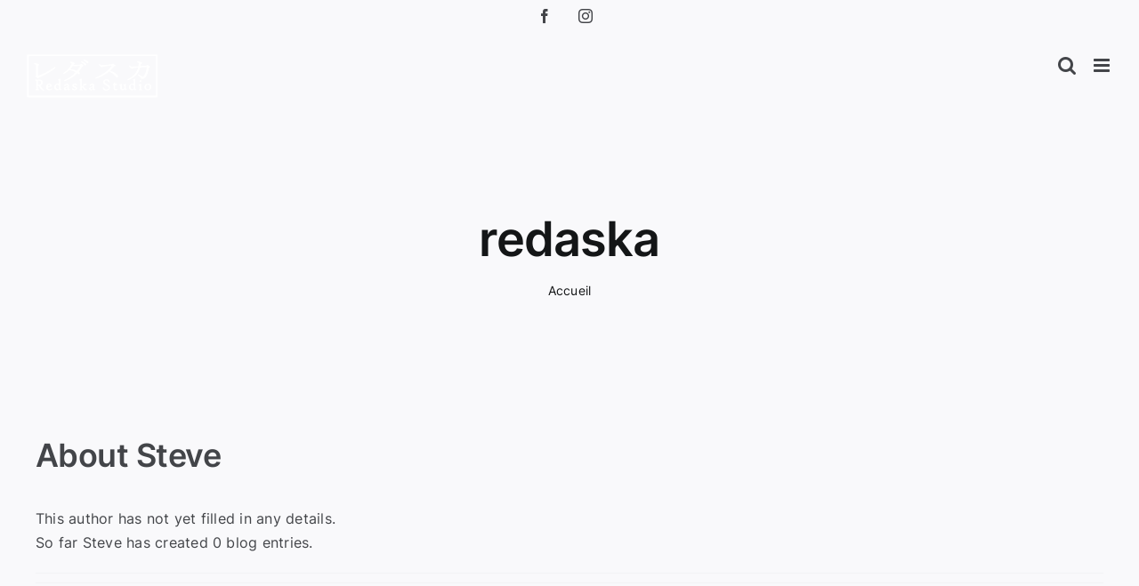

--- FILE ---
content_type: text/css
request_url: https://www.redaskastudio.com/wp-content/themes/redaska/style.css?ver=6.9
body_size: 111
content:
/*
Theme Name: Redaska Studio
Template: Avada
Version: 1.0.0
*/
.pricing-table-1 .panel-container, .pricing-table-1 .standout .panel-container{
	background-color:#c9c9c9 !important;
}
.sep-boxed-pricing .standout .panel-container{
	box-shadow:none !important;
}
.footer-menu a{
	color:var(--awb-color8);
}